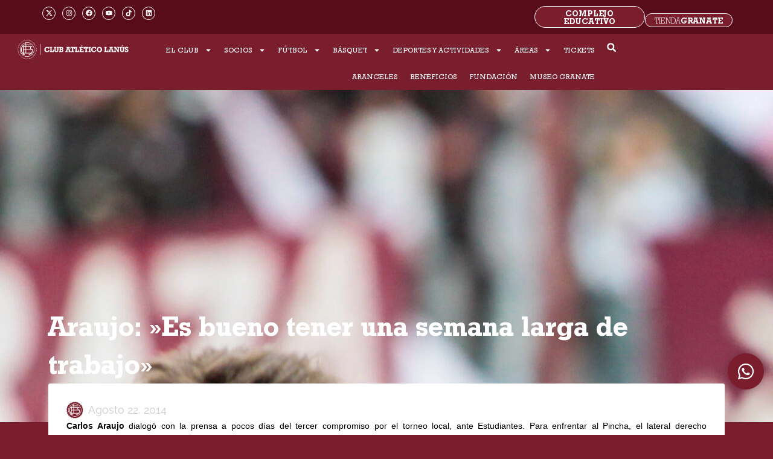

--- FILE ---
content_type: text/html; charset=utf-8
request_url: https://www.google.com/recaptcha/api2/anchor?ar=1&k=6Lce9F4kAAAAANl8XWSqpLsF2hSgO1KNtiCgLde5&co=aHR0cHM6Ly9jbHVibGFudXMuY29tOjQ0Mw..&hl=en&v=PoyoqOPhxBO7pBk68S4YbpHZ&size=invisible&anchor-ms=20000&execute-ms=30000&cb=2kaswh6ve6we
body_size: 48438
content:
<!DOCTYPE HTML><html dir="ltr" lang="en"><head><meta http-equiv="Content-Type" content="text/html; charset=UTF-8">
<meta http-equiv="X-UA-Compatible" content="IE=edge">
<title>reCAPTCHA</title>
<style type="text/css">
/* cyrillic-ext */
@font-face {
  font-family: 'Roboto';
  font-style: normal;
  font-weight: 400;
  font-stretch: 100%;
  src: url(//fonts.gstatic.com/s/roboto/v48/KFO7CnqEu92Fr1ME7kSn66aGLdTylUAMa3GUBHMdazTgWw.woff2) format('woff2');
  unicode-range: U+0460-052F, U+1C80-1C8A, U+20B4, U+2DE0-2DFF, U+A640-A69F, U+FE2E-FE2F;
}
/* cyrillic */
@font-face {
  font-family: 'Roboto';
  font-style: normal;
  font-weight: 400;
  font-stretch: 100%;
  src: url(//fonts.gstatic.com/s/roboto/v48/KFO7CnqEu92Fr1ME7kSn66aGLdTylUAMa3iUBHMdazTgWw.woff2) format('woff2');
  unicode-range: U+0301, U+0400-045F, U+0490-0491, U+04B0-04B1, U+2116;
}
/* greek-ext */
@font-face {
  font-family: 'Roboto';
  font-style: normal;
  font-weight: 400;
  font-stretch: 100%;
  src: url(//fonts.gstatic.com/s/roboto/v48/KFO7CnqEu92Fr1ME7kSn66aGLdTylUAMa3CUBHMdazTgWw.woff2) format('woff2');
  unicode-range: U+1F00-1FFF;
}
/* greek */
@font-face {
  font-family: 'Roboto';
  font-style: normal;
  font-weight: 400;
  font-stretch: 100%;
  src: url(//fonts.gstatic.com/s/roboto/v48/KFO7CnqEu92Fr1ME7kSn66aGLdTylUAMa3-UBHMdazTgWw.woff2) format('woff2');
  unicode-range: U+0370-0377, U+037A-037F, U+0384-038A, U+038C, U+038E-03A1, U+03A3-03FF;
}
/* math */
@font-face {
  font-family: 'Roboto';
  font-style: normal;
  font-weight: 400;
  font-stretch: 100%;
  src: url(//fonts.gstatic.com/s/roboto/v48/KFO7CnqEu92Fr1ME7kSn66aGLdTylUAMawCUBHMdazTgWw.woff2) format('woff2');
  unicode-range: U+0302-0303, U+0305, U+0307-0308, U+0310, U+0312, U+0315, U+031A, U+0326-0327, U+032C, U+032F-0330, U+0332-0333, U+0338, U+033A, U+0346, U+034D, U+0391-03A1, U+03A3-03A9, U+03B1-03C9, U+03D1, U+03D5-03D6, U+03F0-03F1, U+03F4-03F5, U+2016-2017, U+2034-2038, U+203C, U+2040, U+2043, U+2047, U+2050, U+2057, U+205F, U+2070-2071, U+2074-208E, U+2090-209C, U+20D0-20DC, U+20E1, U+20E5-20EF, U+2100-2112, U+2114-2115, U+2117-2121, U+2123-214F, U+2190, U+2192, U+2194-21AE, U+21B0-21E5, U+21F1-21F2, U+21F4-2211, U+2213-2214, U+2216-22FF, U+2308-230B, U+2310, U+2319, U+231C-2321, U+2336-237A, U+237C, U+2395, U+239B-23B7, U+23D0, U+23DC-23E1, U+2474-2475, U+25AF, U+25B3, U+25B7, U+25BD, U+25C1, U+25CA, U+25CC, U+25FB, U+266D-266F, U+27C0-27FF, U+2900-2AFF, U+2B0E-2B11, U+2B30-2B4C, U+2BFE, U+3030, U+FF5B, U+FF5D, U+1D400-1D7FF, U+1EE00-1EEFF;
}
/* symbols */
@font-face {
  font-family: 'Roboto';
  font-style: normal;
  font-weight: 400;
  font-stretch: 100%;
  src: url(//fonts.gstatic.com/s/roboto/v48/KFO7CnqEu92Fr1ME7kSn66aGLdTylUAMaxKUBHMdazTgWw.woff2) format('woff2');
  unicode-range: U+0001-000C, U+000E-001F, U+007F-009F, U+20DD-20E0, U+20E2-20E4, U+2150-218F, U+2190, U+2192, U+2194-2199, U+21AF, U+21E6-21F0, U+21F3, U+2218-2219, U+2299, U+22C4-22C6, U+2300-243F, U+2440-244A, U+2460-24FF, U+25A0-27BF, U+2800-28FF, U+2921-2922, U+2981, U+29BF, U+29EB, U+2B00-2BFF, U+4DC0-4DFF, U+FFF9-FFFB, U+10140-1018E, U+10190-1019C, U+101A0, U+101D0-101FD, U+102E0-102FB, U+10E60-10E7E, U+1D2C0-1D2D3, U+1D2E0-1D37F, U+1F000-1F0FF, U+1F100-1F1AD, U+1F1E6-1F1FF, U+1F30D-1F30F, U+1F315, U+1F31C, U+1F31E, U+1F320-1F32C, U+1F336, U+1F378, U+1F37D, U+1F382, U+1F393-1F39F, U+1F3A7-1F3A8, U+1F3AC-1F3AF, U+1F3C2, U+1F3C4-1F3C6, U+1F3CA-1F3CE, U+1F3D4-1F3E0, U+1F3ED, U+1F3F1-1F3F3, U+1F3F5-1F3F7, U+1F408, U+1F415, U+1F41F, U+1F426, U+1F43F, U+1F441-1F442, U+1F444, U+1F446-1F449, U+1F44C-1F44E, U+1F453, U+1F46A, U+1F47D, U+1F4A3, U+1F4B0, U+1F4B3, U+1F4B9, U+1F4BB, U+1F4BF, U+1F4C8-1F4CB, U+1F4D6, U+1F4DA, U+1F4DF, U+1F4E3-1F4E6, U+1F4EA-1F4ED, U+1F4F7, U+1F4F9-1F4FB, U+1F4FD-1F4FE, U+1F503, U+1F507-1F50B, U+1F50D, U+1F512-1F513, U+1F53E-1F54A, U+1F54F-1F5FA, U+1F610, U+1F650-1F67F, U+1F687, U+1F68D, U+1F691, U+1F694, U+1F698, U+1F6AD, U+1F6B2, U+1F6B9-1F6BA, U+1F6BC, U+1F6C6-1F6CF, U+1F6D3-1F6D7, U+1F6E0-1F6EA, U+1F6F0-1F6F3, U+1F6F7-1F6FC, U+1F700-1F7FF, U+1F800-1F80B, U+1F810-1F847, U+1F850-1F859, U+1F860-1F887, U+1F890-1F8AD, U+1F8B0-1F8BB, U+1F8C0-1F8C1, U+1F900-1F90B, U+1F93B, U+1F946, U+1F984, U+1F996, U+1F9E9, U+1FA00-1FA6F, U+1FA70-1FA7C, U+1FA80-1FA89, U+1FA8F-1FAC6, U+1FACE-1FADC, U+1FADF-1FAE9, U+1FAF0-1FAF8, U+1FB00-1FBFF;
}
/* vietnamese */
@font-face {
  font-family: 'Roboto';
  font-style: normal;
  font-weight: 400;
  font-stretch: 100%;
  src: url(//fonts.gstatic.com/s/roboto/v48/KFO7CnqEu92Fr1ME7kSn66aGLdTylUAMa3OUBHMdazTgWw.woff2) format('woff2');
  unicode-range: U+0102-0103, U+0110-0111, U+0128-0129, U+0168-0169, U+01A0-01A1, U+01AF-01B0, U+0300-0301, U+0303-0304, U+0308-0309, U+0323, U+0329, U+1EA0-1EF9, U+20AB;
}
/* latin-ext */
@font-face {
  font-family: 'Roboto';
  font-style: normal;
  font-weight: 400;
  font-stretch: 100%;
  src: url(//fonts.gstatic.com/s/roboto/v48/KFO7CnqEu92Fr1ME7kSn66aGLdTylUAMa3KUBHMdazTgWw.woff2) format('woff2');
  unicode-range: U+0100-02BA, U+02BD-02C5, U+02C7-02CC, U+02CE-02D7, U+02DD-02FF, U+0304, U+0308, U+0329, U+1D00-1DBF, U+1E00-1E9F, U+1EF2-1EFF, U+2020, U+20A0-20AB, U+20AD-20C0, U+2113, U+2C60-2C7F, U+A720-A7FF;
}
/* latin */
@font-face {
  font-family: 'Roboto';
  font-style: normal;
  font-weight: 400;
  font-stretch: 100%;
  src: url(//fonts.gstatic.com/s/roboto/v48/KFO7CnqEu92Fr1ME7kSn66aGLdTylUAMa3yUBHMdazQ.woff2) format('woff2');
  unicode-range: U+0000-00FF, U+0131, U+0152-0153, U+02BB-02BC, U+02C6, U+02DA, U+02DC, U+0304, U+0308, U+0329, U+2000-206F, U+20AC, U+2122, U+2191, U+2193, U+2212, U+2215, U+FEFF, U+FFFD;
}
/* cyrillic-ext */
@font-face {
  font-family: 'Roboto';
  font-style: normal;
  font-weight: 500;
  font-stretch: 100%;
  src: url(//fonts.gstatic.com/s/roboto/v48/KFO7CnqEu92Fr1ME7kSn66aGLdTylUAMa3GUBHMdazTgWw.woff2) format('woff2');
  unicode-range: U+0460-052F, U+1C80-1C8A, U+20B4, U+2DE0-2DFF, U+A640-A69F, U+FE2E-FE2F;
}
/* cyrillic */
@font-face {
  font-family: 'Roboto';
  font-style: normal;
  font-weight: 500;
  font-stretch: 100%;
  src: url(//fonts.gstatic.com/s/roboto/v48/KFO7CnqEu92Fr1ME7kSn66aGLdTylUAMa3iUBHMdazTgWw.woff2) format('woff2');
  unicode-range: U+0301, U+0400-045F, U+0490-0491, U+04B0-04B1, U+2116;
}
/* greek-ext */
@font-face {
  font-family: 'Roboto';
  font-style: normal;
  font-weight: 500;
  font-stretch: 100%;
  src: url(//fonts.gstatic.com/s/roboto/v48/KFO7CnqEu92Fr1ME7kSn66aGLdTylUAMa3CUBHMdazTgWw.woff2) format('woff2');
  unicode-range: U+1F00-1FFF;
}
/* greek */
@font-face {
  font-family: 'Roboto';
  font-style: normal;
  font-weight: 500;
  font-stretch: 100%;
  src: url(//fonts.gstatic.com/s/roboto/v48/KFO7CnqEu92Fr1ME7kSn66aGLdTylUAMa3-UBHMdazTgWw.woff2) format('woff2');
  unicode-range: U+0370-0377, U+037A-037F, U+0384-038A, U+038C, U+038E-03A1, U+03A3-03FF;
}
/* math */
@font-face {
  font-family: 'Roboto';
  font-style: normal;
  font-weight: 500;
  font-stretch: 100%;
  src: url(//fonts.gstatic.com/s/roboto/v48/KFO7CnqEu92Fr1ME7kSn66aGLdTylUAMawCUBHMdazTgWw.woff2) format('woff2');
  unicode-range: U+0302-0303, U+0305, U+0307-0308, U+0310, U+0312, U+0315, U+031A, U+0326-0327, U+032C, U+032F-0330, U+0332-0333, U+0338, U+033A, U+0346, U+034D, U+0391-03A1, U+03A3-03A9, U+03B1-03C9, U+03D1, U+03D5-03D6, U+03F0-03F1, U+03F4-03F5, U+2016-2017, U+2034-2038, U+203C, U+2040, U+2043, U+2047, U+2050, U+2057, U+205F, U+2070-2071, U+2074-208E, U+2090-209C, U+20D0-20DC, U+20E1, U+20E5-20EF, U+2100-2112, U+2114-2115, U+2117-2121, U+2123-214F, U+2190, U+2192, U+2194-21AE, U+21B0-21E5, U+21F1-21F2, U+21F4-2211, U+2213-2214, U+2216-22FF, U+2308-230B, U+2310, U+2319, U+231C-2321, U+2336-237A, U+237C, U+2395, U+239B-23B7, U+23D0, U+23DC-23E1, U+2474-2475, U+25AF, U+25B3, U+25B7, U+25BD, U+25C1, U+25CA, U+25CC, U+25FB, U+266D-266F, U+27C0-27FF, U+2900-2AFF, U+2B0E-2B11, U+2B30-2B4C, U+2BFE, U+3030, U+FF5B, U+FF5D, U+1D400-1D7FF, U+1EE00-1EEFF;
}
/* symbols */
@font-face {
  font-family: 'Roboto';
  font-style: normal;
  font-weight: 500;
  font-stretch: 100%;
  src: url(//fonts.gstatic.com/s/roboto/v48/KFO7CnqEu92Fr1ME7kSn66aGLdTylUAMaxKUBHMdazTgWw.woff2) format('woff2');
  unicode-range: U+0001-000C, U+000E-001F, U+007F-009F, U+20DD-20E0, U+20E2-20E4, U+2150-218F, U+2190, U+2192, U+2194-2199, U+21AF, U+21E6-21F0, U+21F3, U+2218-2219, U+2299, U+22C4-22C6, U+2300-243F, U+2440-244A, U+2460-24FF, U+25A0-27BF, U+2800-28FF, U+2921-2922, U+2981, U+29BF, U+29EB, U+2B00-2BFF, U+4DC0-4DFF, U+FFF9-FFFB, U+10140-1018E, U+10190-1019C, U+101A0, U+101D0-101FD, U+102E0-102FB, U+10E60-10E7E, U+1D2C0-1D2D3, U+1D2E0-1D37F, U+1F000-1F0FF, U+1F100-1F1AD, U+1F1E6-1F1FF, U+1F30D-1F30F, U+1F315, U+1F31C, U+1F31E, U+1F320-1F32C, U+1F336, U+1F378, U+1F37D, U+1F382, U+1F393-1F39F, U+1F3A7-1F3A8, U+1F3AC-1F3AF, U+1F3C2, U+1F3C4-1F3C6, U+1F3CA-1F3CE, U+1F3D4-1F3E0, U+1F3ED, U+1F3F1-1F3F3, U+1F3F5-1F3F7, U+1F408, U+1F415, U+1F41F, U+1F426, U+1F43F, U+1F441-1F442, U+1F444, U+1F446-1F449, U+1F44C-1F44E, U+1F453, U+1F46A, U+1F47D, U+1F4A3, U+1F4B0, U+1F4B3, U+1F4B9, U+1F4BB, U+1F4BF, U+1F4C8-1F4CB, U+1F4D6, U+1F4DA, U+1F4DF, U+1F4E3-1F4E6, U+1F4EA-1F4ED, U+1F4F7, U+1F4F9-1F4FB, U+1F4FD-1F4FE, U+1F503, U+1F507-1F50B, U+1F50D, U+1F512-1F513, U+1F53E-1F54A, U+1F54F-1F5FA, U+1F610, U+1F650-1F67F, U+1F687, U+1F68D, U+1F691, U+1F694, U+1F698, U+1F6AD, U+1F6B2, U+1F6B9-1F6BA, U+1F6BC, U+1F6C6-1F6CF, U+1F6D3-1F6D7, U+1F6E0-1F6EA, U+1F6F0-1F6F3, U+1F6F7-1F6FC, U+1F700-1F7FF, U+1F800-1F80B, U+1F810-1F847, U+1F850-1F859, U+1F860-1F887, U+1F890-1F8AD, U+1F8B0-1F8BB, U+1F8C0-1F8C1, U+1F900-1F90B, U+1F93B, U+1F946, U+1F984, U+1F996, U+1F9E9, U+1FA00-1FA6F, U+1FA70-1FA7C, U+1FA80-1FA89, U+1FA8F-1FAC6, U+1FACE-1FADC, U+1FADF-1FAE9, U+1FAF0-1FAF8, U+1FB00-1FBFF;
}
/* vietnamese */
@font-face {
  font-family: 'Roboto';
  font-style: normal;
  font-weight: 500;
  font-stretch: 100%;
  src: url(//fonts.gstatic.com/s/roboto/v48/KFO7CnqEu92Fr1ME7kSn66aGLdTylUAMa3OUBHMdazTgWw.woff2) format('woff2');
  unicode-range: U+0102-0103, U+0110-0111, U+0128-0129, U+0168-0169, U+01A0-01A1, U+01AF-01B0, U+0300-0301, U+0303-0304, U+0308-0309, U+0323, U+0329, U+1EA0-1EF9, U+20AB;
}
/* latin-ext */
@font-face {
  font-family: 'Roboto';
  font-style: normal;
  font-weight: 500;
  font-stretch: 100%;
  src: url(//fonts.gstatic.com/s/roboto/v48/KFO7CnqEu92Fr1ME7kSn66aGLdTylUAMa3KUBHMdazTgWw.woff2) format('woff2');
  unicode-range: U+0100-02BA, U+02BD-02C5, U+02C7-02CC, U+02CE-02D7, U+02DD-02FF, U+0304, U+0308, U+0329, U+1D00-1DBF, U+1E00-1E9F, U+1EF2-1EFF, U+2020, U+20A0-20AB, U+20AD-20C0, U+2113, U+2C60-2C7F, U+A720-A7FF;
}
/* latin */
@font-face {
  font-family: 'Roboto';
  font-style: normal;
  font-weight: 500;
  font-stretch: 100%;
  src: url(//fonts.gstatic.com/s/roboto/v48/KFO7CnqEu92Fr1ME7kSn66aGLdTylUAMa3yUBHMdazQ.woff2) format('woff2');
  unicode-range: U+0000-00FF, U+0131, U+0152-0153, U+02BB-02BC, U+02C6, U+02DA, U+02DC, U+0304, U+0308, U+0329, U+2000-206F, U+20AC, U+2122, U+2191, U+2193, U+2212, U+2215, U+FEFF, U+FFFD;
}
/* cyrillic-ext */
@font-face {
  font-family: 'Roboto';
  font-style: normal;
  font-weight: 900;
  font-stretch: 100%;
  src: url(//fonts.gstatic.com/s/roboto/v48/KFO7CnqEu92Fr1ME7kSn66aGLdTylUAMa3GUBHMdazTgWw.woff2) format('woff2');
  unicode-range: U+0460-052F, U+1C80-1C8A, U+20B4, U+2DE0-2DFF, U+A640-A69F, U+FE2E-FE2F;
}
/* cyrillic */
@font-face {
  font-family: 'Roboto';
  font-style: normal;
  font-weight: 900;
  font-stretch: 100%;
  src: url(//fonts.gstatic.com/s/roboto/v48/KFO7CnqEu92Fr1ME7kSn66aGLdTylUAMa3iUBHMdazTgWw.woff2) format('woff2');
  unicode-range: U+0301, U+0400-045F, U+0490-0491, U+04B0-04B1, U+2116;
}
/* greek-ext */
@font-face {
  font-family: 'Roboto';
  font-style: normal;
  font-weight: 900;
  font-stretch: 100%;
  src: url(//fonts.gstatic.com/s/roboto/v48/KFO7CnqEu92Fr1ME7kSn66aGLdTylUAMa3CUBHMdazTgWw.woff2) format('woff2');
  unicode-range: U+1F00-1FFF;
}
/* greek */
@font-face {
  font-family: 'Roboto';
  font-style: normal;
  font-weight: 900;
  font-stretch: 100%;
  src: url(//fonts.gstatic.com/s/roboto/v48/KFO7CnqEu92Fr1ME7kSn66aGLdTylUAMa3-UBHMdazTgWw.woff2) format('woff2');
  unicode-range: U+0370-0377, U+037A-037F, U+0384-038A, U+038C, U+038E-03A1, U+03A3-03FF;
}
/* math */
@font-face {
  font-family: 'Roboto';
  font-style: normal;
  font-weight: 900;
  font-stretch: 100%;
  src: url(//fonts.gstatic.com/s/roboto/v48/KFO7CnqEu92Fr1ME7kSn66aGLdTylUAMawCUBHMdazTgWw.woff2) format('woff2');
  unicode-range: U+0302-0303, U+0305, U+0307-0308, U+0310, U+0312, U+0315, U+031A, U+0326-0327, U+032C, U+032F-0330, U+0332-0333, U+0338, U+033A, U+0346, U+034D, U+0391-03A1, U+03A3-03A9, U+03B1-03C9, U+03D1, U+03D5-03D6, U+03F0-03F1, U+03F4-03F5, U+2016-2017, U+2034-2038, U+203C, U+2040, U+2043, U+2047, U+2050, U+2057, U+205F, U+2070-2071, U+2074-208E, U+2090-209C, U+20D0-20DC, U+20E1, U+20E5-20EF, U+2100-2112, U+2114-2115, U+2117-2121, U+2123-214F, U+2190, U+2192, U+2194-21AE, U+21B0-21E5, U+21F1-21F2, U+21F4-2211, U+2213-2214, U+2216-22FF, U+2308-230B, U+2310, U+2319, U+231C-2321, U+2336-237A, U+237C, U+2395, U+239B-23B7, U+23D0, U+23DC-23E1, U+2474-2475, U+25AF, U+25B3, U+25B7, U+25BD, U+25C1, U+25CA, U+25CC, U+25FB, U+266D-266F, U+27C0-27FF, U+2900-2AFF, U+2B0E-2B11, U+2B30-2B4C, U+2BFE, U+3030, U+FF5B, U+FF5D, U+1D400-1D7FF, U+1EE00-1EEFF;
}
/* symbols */
@font-face {
  font-family: 'Roboto';
  font-style: normal;
  font-weight: 900;
  font-stretch: 100%;
  src: url(//fonts.gstatic.com/s/roboto/v48/KFO7CnqEu92Fr1ME7kSn66aGLdTylUAMaxKUBHMdazTgWw.woff2) format('woff2');
  unicode-range: U+0001-000C, U+000E-001F, U+007F-009F, U+20DD-20E0, U+20E2-20E4, U+2150-218F, U+2190, U+2192, U+2194-2199, U+21AF, U+21E6-21F0, U+21F3, U+2218-2219, U+2299, U+22C4-22C6, U+2300-243F, U+2440-244A, U+2460-24FF, U+25A0-27BF, U+2800-28FF, U+2921-2922, U+2981, U+29BF, U+29EB, U+2B00-2BFF, U+4DC0-4DFF, U+FFF9-FFFB, U+10140-1018E, U+10190-1019C, U+101A0, U+101D0-101FD, U+102E0-102FB, U+10E60-10E7E, U+1D2C0-1D2D3, U+1D2E0-1D37F, U+1F000-1F0FF, U+1F100-1F1AD, U+1F1E6-1F1FF, U+1F30D-1F30F, U+1F315, U+1F31C, U+1F31E, U+1F320-1F32C, U+1F336, U+1F378, U+1F37D, U+1F382, U+1F393-1F39F, U+1F3A7-1F3A8, U+1F3AC-1F3AF, U+1F3C2, U+1F3C4-1F3C6, U+1F3CA-1F3CE, U+1F3D4-1F3E0, U+1F3ED, U+1F3F1-1F3F3, U+1F3F5-1F3F7, U+1F408, U+1F415, U+1F41F, U+1F426, U+1F43F, U+1F441-1F442, U+1F444, U+1F446-1F449, U+1F44C-1F44E, U+1F453, U+1F46A, U+1F47D, U+1F4A3, U+1F4B0, U+1F4B3, U+1F4B9, U+1F4BB, U+1F4BF, U+1F4C8-1F4CB, U+1F4D6, U+1F4DA, U+1F4DF, U+1F4E3-1F4E6, U+1F4EA-1F4ED, U+1F4F7, U+1F4F9-1F4FB, U+1F4FD-1F4FE, U+1F503, U+1F507-1F50B, U+1F50D, U+1F512-1F513, U+1F53E-1F54A, U+1F54F-1F5FA, U+1F610, U+1F650-1F67F, U+1F687, U+1F68D, U+1F691, U+1F694, U+1F698, U+1F6AD, U+1F6B2, U+1F6B9-1F6BA, U+1F6BC, U+1F6C6-1F6CF, U+1F6D3-1F6D7, U+1F6E0-1F6EA, U+1F6F0-1F6F3, U+1F6F7-1F6FC, U+1F700-1F7FF, U+1F800-1F80B, U+1F810-1F847, U+1F850-1F859, U+1F860-1F887, U+1F890-1F8AD, U+1F8B0-1F8BB, U+1F8C0-1F8C1, U+1F900-1F90B, U+1F93B, U+1F946, U+1F984, U+1F996, U+1F9E9, U+1FA00-1FA6F, U+1FA70-1FA7C, U+1FA80-1FA89, U+1FA8F-1FAC6, U+1FACE-1FADC, U+1FADF-1FAE9, U+1FAF0-1FAF8, U+1FB00-1FBFF;
}
/* vietnamese */
@font-face {
  font-family: 'Roboto';
  font-style: normal;
  font-weight: 900;
  font-stretch: 100%;
  src: url(//fonts.gstatic.com/s/roboto/v48/KFO7CnqEu92Fr1ME7kSn66aGLdTylUAMa3OUBHMdazTgWw.woff2) format('woff2');
  unicode-range: U+0102-0103, U+0110-0111, U+0128-0129, U+0168-0169, U+01A0-01A1, U+01AF-01B0, U+0300-0301, U+0303-0304, U+0308-0309, U+0323, U+0329, U+1EA0-1EF9, U+20AB;
}
/* latin-ext */
@font-face {
  font-family: 'Roboto';
  font-style: normal;
  font-weight: 900;
  font-stretch: 100%;
  src: url(//fonts.gstatic.com/s/roboto/v48/KFO7CnqEu92Fr1ME7kSn66aGLdTylUAMa3KUBHMdazTgWw.woff2) format('woff2');
  unicode-range: U+0100-02BA, U+02BD-02C5, U+02C7-02CC, U+02CE-02D7, U+02DD-02FF, U+0304, U+0308, U+0329, U+1D00-1DBF, U+1E00-1E9F, U+1EF2-1EFF, U+2020, U+20A0-20AB, U+20AD-20C0, U+2113, U+2C60-2C7F, U+A720-A7FF;
}
/* latin */
@font-face {
  font-family: 'Roboto';
  font-style: normal;
  font-weight: 900;
  font-stretch: 100%;
  src: url(//fonts.gstatic.com/s/roboto/v48/KFO7CnqEu92Fr1ME7kSn66aGLdTylUAMa3yUBHMdazQ.woff2) format('woff2');
  unicode-range: U+0000-00FF, U+0131, U+0152-0153, U+02BB-02BC, U+02C6, U+02DA, U+02DC, U+0304, U+0308, U+0329, U+2000-206F, U+20AC, U+2122, U+2191, U+2193, U+2212, U+2215, U+FEFF, U+FFFD;
}

</style>
<link rel="stylesheet" type="text/css" href="https://www.gstatic.com/recaptcha/releases/PoyoqOPhxBO7pBk68S4YbpHZ/styles__ltr.css">
<script nonce="cnhy-ZKLP_25kkxSN_xNmw" type="text/javascript">window['__recaptcha_api'] = 'https://www.google.com/recaptcha/api2/';</script>
<script type="text/javascript" src="https://www.gstatic.com/recaptcha/releases/PoyoqOPhxBO7pBk68S4YbpHZ/recaptcha__en.js" nonce="cnhy-ZKLP_25kkxSN_xNmw">
      
    </script></head>
<body><div id="rc-anchor-alert" class="rc-anchor-alert"></div>
<input type="hidden" id="recaptcha-token" value="[base64]">
<script type="text/javascript" nonce="cnhy-ZKLP_25kkxSN_xNmw">
      recaptcha.anchor.Main.init("[\x22ainput\x22,[\x22bgdata\x22,\x22\x22,\[base64]/[base64]/[base64]/[base64]/[base64]/UltsKytdPUU6KEU8MjA0OD9SW2wrK109RT4+NnwxOTI6KChFJjY0NTEyKT09NTUyOTYmJk0rMTxjLmxlbmd0aCYmKGMuY2hhckNvZGVBdChNKzEpJjY0NTEyKT09NTYzMjA/[base64]/[base64]/[base64]/[base64]/[base64]/[base64]/[base64]\x22,\[base64]\\u003d\\u003d\x22,\x22woHChVjDt8Kqf0/CusO/RR/[base64]/DpkzCksKowpvDqAVUEE/DvMOofGMdCsK8XxoewrjDnyHCn8K4FGvCr8OTO8OJw5zCqMOLw5fDncK0wp/ClERgwp8/L8KLw5wFwrl0wrjCognDg8OObi7ClcOPa37DpsOabXJ1HsOIR8KTwrXCvMOlw4jDm14cC0DDscKswo10wovDln/CucKuw6PDhMOjwrM4w7XDmsKKSSzDvRhQND/DuiJow65BNlvDvSvCrcKKXyHDtMKNwrAHIRxJG8OYIMK9w43DmcKawpfCpkU8WFLCgMOYH8KfwoZiZWLCjcKmwp/DoxEUYAjDrMO2YsKdwp7CtS9ewrt5wpDCoMOhSMOyw5/CiXvClyEPw5LDhgxDwrfDi8KvwrXCscKeWsOVwqLCrlTCo0bCgXF0w6XDumrCvcKvJmYMfsO+w4DDlhNZJRHDpMOwDMKUwoXDiTTDsMOYD8OED1phVcOXd8OUfCcDasOMIsKowo/CmMKMwrXDiRRIw5pJw7/DgsOcJsKPW8KOKcOeF8OuacKrw73DmlnCkmPDmXB+KcKzw4LCg8O2wqvDj8KgcsOlwo3Dp0MfOCrClhbDvwNHCMK2w4bDuSLDg2Y8HcOrwrtvwrFCQinCjm8pQ8K6wrnCm8Ouw4x+a8KRNMK2w6x0wqULwrHDgsK/wrkdTG7Cv8K4wpsqwrcCO8OcQMKhw5/DnyU7Y8O+F8Kyw7zDoMOlVC9Uw6fDnQzDgSvCjQNcIFMsGxjDn8O6IQoTwoXCpGnCm2jCkcKSwprDmcKTYy/CnDjCsCNhc1/[base64]/w5xlw5tvTMKnTSpqMkxHD8KUGsKSwphLeBvClcOwfF3CksOhwrTDhcOqwq0JT8KONMOBJcOdThcfw7clLBHCmsKIwpkDw74jTyVlwobDiTLDrsOLw79GwqwmbsKcOMKvwrgcw5omw4TDuz7DsMKwA356wq/Dhz/CvEbCtHLDp1TDmj/ChMOnwohdfsOXeFZzCcK2S8K0FjxwJQfDknHDo8Oew5jCmQR4wpkab1oaw6YYwoBkw7vCj1vCrAd/[base64]/DoHXDvMKXRcO2w6PClFbCihwAH8O2BcKVwoXDpR/Dm8Kfwp/[base64]/IsOuw6rDq8Kyw6zDnEPCoMOnw7jDpMK9w6cDJmgMwr3Dm0rDisKyf3Rjf8OeTRZCw5nDh8Oxw5DDlTRbwoYdw5xyw4bDi8KgBxAPw7LClsOrd8OSwpBYDBDDvsO0KhNAw7c4G8OswqXDhR/DkRfCucKaQlXDvsOGwrTDmMOSYjHCiMOCw4VbVhnCl8Ojwox6wqTDkwo5YCTDvSjCtcKIcwzDk8OZNBtLYcOQacKkeMOJw5Q1wq/CkRBre8KTDcOLWcKAHcOMcwPCh0XCiErDmcKjAMOaFcKmw5JZWMK0c8OPwpIpwqooJX8xWMOpXBzCqcKSwpbDisKew4TCusODBMKuR8OkS8OlOMOmwo9cwrHCtCbCnHZfWVnClsKZSU/DrgQUeEnDqFcpwqA+KMKdfGDCrQ5kwpcUwoDCkTfDmsOMw7JTw58pw7MjdxjDoMOgwrtrY2RmwpjCghbCq8ONP8ODR8OTwqTCnh4rESV3VBzCrGDDsA3DhGnDpnwdbyg/[base64]/EsKAC3BEIzMDwpnDjsO+HMO9wqtyWSjCpTrCmsKYbSI8wph8LMOWLRfDg8K1VBdvw4/[base64]/CmcO+w6/DqsKKCsKtGMOrw6jCkDPChMK+w45VeGhJwp3CkMOWacKKC8KQM8OswpNgVmgibzhtTELDti/[base64]/[base64]/Dt8O0VMOQw77DhEzCpUxxTXDDvcOKw5HDoMOdw4nCl8KNwoPDkgvDm0M/[base64]/DiC1Iw7dAw5Z/woJZKitswprCgcOScCJvw5BTbx92H8KlbsObwqg6dUDCp8OIf3zCoEhlNMK5CHXCj8OFJsKPWHpCYFbDrMKValZiw7LCmCTCmsK2IyjDr8KnV3F2w6N/wpJIw6hXw41vS8OtMmPDmcKyEsO5AXBuwrrDjA3CssOnw6xXw4one8Oxw6pdw7FRwqfDs8OFwq41MFovw7zCncO5OsOIZVPChGxvwrzCosOxw4srDwBuwoHDpcO1QxFcwrPCusK4bcO3w6jDslx/[base64]/DmRvCrwp8wqMxw4Yxw75xw6zDkMO7w7jDncOVw44SBG1zIH7CsMK2wpoQVMKTEF0iw5IAw5PCpsKGwqUaw6p6wrbCscO/w4bCosO0w7gkYH/DiVPCkR0xwotYw4BbwpXDjXwOw64yTcKze8Omwo7CiSxoWMKaHsOqwqVhw58Jw6UQw7nCuEIAwqNkLztZCcO5R8OcwqXDi1EUfsOiFHFICE9/PE4zw4PCnsKRw7QIw7BUSTJOfsKqw6tzw7oDwpjDpQxZw6/CmU4bwq7Cvz0wACoxdh1tPDpKw6YCVsK3WMKoCxXDh3LCnMKPwq1HZxvDoWlPwprCj8KLwr7DlcKCw4zDtsOXwqk5w7PCvBXCjsKpRMONw5tsw5dXw4F7KMOiZm7DkDlyw6fCj8OoTFzCoz10wr0NA8Oqw6rDmVXCocKpRj/Dj8KZc37DqMOvHRfCpSPDpXp9a8OVw4E7w6/DjjfCiMKOwqTDnMKkbcOaw6VgwqLCs8OMw4NcwqXCo8KtYsOYwpcfV8O7XA9Cw73CsMKPwooBPn3DrGzCuQwjJzpSw5DDhsOHwqfCn8KjXsKuw5jDkVcVNsKjw6pjwoLCjsOqAjrCiMKyw53CogYvw6/[base64]/G8KRYkTCjG5Sw6XCjcO4JMOJwovCokvCucOfNy/CuQHDncOkVcOuUMOpw6vDj8K0OMOmwofCrMKtw6XCojbDtcKuI19NCG7CgFVlwoJmwr12w6vDr31cAcO0e8KxI8OuwpINGsO6w6fClsKtC0XDpcK9w5JFIMK8ThJzwrdoHsO/RxgBClIrw7x9GzddFcOaSMOsUsOawo3Ds8Ouw5llw45oL8OuwqlEbVcfwqnDkXQdOMO0dF0Xwp3Dt8KXw6pmw5bCgMK0WcO6w7fDhhXCisOpIsO7w7bDlVvClA/Cj8Kbwrw9wpPDll/CucOTXMOMAXzDlsOzH8K9D8OOw4ELw7hKw54cMGDCvl/DmRHCssOxS296EzvCmHsxw7MOah7DpcKVfRsQEcKIw61xw5vCplnCssKpw5Nzw4HDoMKrwpRuIcOSwpAkw4TDk8Osf2bCuGnCjcOywpQ7XFLDgcK+CFHDtsKaRcKDTXpOVMKNw5TDgMKUNlDCisOawrwCfG7DlMOFLCnCssKcESjDtcKEwpJFw4/DkEDDuTldw7kQCcOqwr5vw6NqaMORIU4DQkcjXcOUVz0EMsK/wp4vXi/DiGLChAgBSWgmw6/CksKIZsKRw6FMNcKNwo8YVTjCm1LCvkBcwphAw6bCqzXDlcK0w6/[base64]/esOmB8OTw73Co8K5bzhew53CsCnDq0rCvsOGwqjDphljw4kuMxzCvU3Dh8KQwoZiN3wIOEDDnkHColjDm8OeOcOwwrXDlDx/wrzCicKfFMKyHsO0wogeM8OSGCErFsOdwrptJi9BL8Kkw4BKPXxWwrnDmkkbw4jDmsKyE8KRYXnDvHAfR3nDrj9IZsOIeMKUccO4w63DlMOENBorRcKkSDvDlMK/wpNiY2QrTsOpSCR0wqvCn8KCRcKyXsKuw77CscKlOsKaWsOGwrLCg8Oxwr9yw73CoigZagFVaMKIWMOmY1PDlcOGw4taBx0kw5nCkMK+fsKyLTDCk8OkblgqwpwBd8KMLsKSwocow5krFMOQw4J0w5kRwp/DhcKuDhAGDsOdQC/ChlnCosOrwpZuwrIIwrUTw4zDtMObw7nCuXbCqSXDlcO7csK9BBZfZ37CmTTCgsKwTmAUVG10ZWLDtml/Zg4Vw5XClcOefMK6AFYRw4zCgCfDnyDDuMOMw5PCvSpxZsO0wr0lRsKzelDCo0zCocObwpZEwrHDsHHChcKvX2gew7PDmcO+ZsOPBcODwpLDvmXCjEUmf0PCk8OpwpXDm8KCDHDDm8OHwp/CsQB8HHTCrMOPQ8K6P0fCtcOODsOhZUDDl8KcX8KlWSHDvcKRMMObw6IOw7B1wojCqMOxM8Kywow9w5B3LVfCksORN8KLwqHCtcOfwphCw4zCkMODfEoKwobDlMO5woBLw6HDtMKyw6UEwo3CtyfConl3FQJSw4xcwpvDi2/[base64]/[base64]/Dq3jDpEh9VwXDp8KtYcKHL1cqw6bDmEVhUirChsOjw4MUbsKqSRZlYF5KwoI/[base64]/DgsOowqnClnHDlsOBw5Z1L8OUVcKUQADCmRLCvMKVNh7Do8KnZMKkG1XCkcOODCpsw4rDusKMDMOkEHrCtBrDkMOswrTDm34dZVAmwpIMwoEKw7LCuETDjcONwqjCmzgwHhE/wqAcTCc/[base64]/DmRAyFcOYw7bCilE8O8OFwpPDucO0O8KGwofDtsOqw4dRRk1NwpgvIcKxw6LDnk8sw7HDvhHCtRDDmsKkw4MdQ8Otwp1QAgBfw5nDsno9WEExAMKSZcOMKTnCrlHDpSghDkBXw4/ChmIOKsKPC8OYeRLDkkhOMsKOw44DQMO/wrBAccKZwpHCp0ElZ1dOPCscOMKGw7bDgsKESMKuw7VHw5jDphDCiSxrw73Cq1bCsMK4wq0zwq/DpE3ClWpHwos9wrvCtjpwwqkfw4vDjHXCuCpXCjpXVjpVwonCiMOzDMOvfDItQcOhwqfCtsOVw6PDtMO/wowsLw3Ckzobw7RSRsOpwrPDqmDDo8KJw4wgw47DksKqWTnClcKmw6HDgUkWC2fCrMONwro9JFlHZsO4wpfCisKJOF8ywq3Cn8Kjw6XCu8KFwphsDsOfV8Ogw4RLw5nDjllbbAxUHcOiZH/CgMOZdnJcw7PCksKhw7JxIVvCihjCj8K/CsOfcQvCvzBBw4oAQX7DksO2XcKTO2hufMKBMHFPwrE6w7rDgcKGFhLDuil9w6bDhMO1wpE9wrLDmMOkwq/DnUXDnxsTwqzCjMO4wowRFFtrw5lMw78/w7HClnFBUX3CvSDDvxpbCiENAcOaQjoPwopNUwEgc37DlgAuwrXDu8OCw4Z1OlPCjkk3w75Hw5LCrzNxBcKfbS90wolmP8Obw78Jw5HCrEcjwqbDqcKUPgLDkxrDoCZCwrU5EsKqwpwdwr/CkcOdw5XCqhgefcK4ccOXKiHClCXCocKDwoR5HsO1w6E+FsOtw5V8w7tSI8KcWlbDs3rDrcK7HDdKw44OM3PCnR9Vw5/CscOMXcONScOMHcOdw4TCiMONwpwGwoVwQBrChE17bFhNw6V7Y8KhwoEDwozDjgdGKMOSO3h3XsOYwpXDryBPwrNuLk3DpAvCmA/CpkXDvMKTKsKWwq4iTCBCw7ZBw5xKwrJeTnbCgsORcQ/Dnxt3McKKw5/ClxJ3aHfDtgjCg8OVwqgDw5saP2lNbcOHw4Z7w5VBwp52XV5GRsONwqcSw7TDoMKJPMKLJ15/bcO3PAh7VzDDlsOIHMOKHcOeUMKHw6DDi8KIw6QFw7UVw7LCl3N4ck53wqTDucKJwo9kw7UFaXwPw7HDu1jDn8OvRGrCn8OuwqrCmBfCtnLDs8OsMcO6bsOSbsKOwqVgwqZVFk7CoMKMJ8O2Shl+HcOfO8Ovwr/DvcOIw5VSOT/[base64]/Di8KFCQ/CqMOyw7XCuMK3w5QaZsO4cHB7XgDCkMOdw7FSbk3CrsOkw5dFWEE9wqIgUBnDihfCgldCw73DoHHCjcOMFsKDw4ogw4UUa2AEQAtEw6jDvk5Uw6TCvV/CiiV/di7CncOtT1PCl8OoGcOuwpAAwozCqWlkwoUTw4hDw7PCgsOEcSXCq8Kvw7PCnhvDlsOXwpHDrMKHRsOLw5vDoj07GsKQw5E5Pm0TwqLDq2XDoiUlOV/[base64]/w6rCo0fCtQtpYG8EMwLCg8K2wq9ywqfDmi7CpMODwoQRw6zDlcKTHsKvKsO4NQPCjyl8w4zCrMOkwqrDmsO1H8KpGyEewq96GEbDqsOAwrFmw5vDiXfDskzChMOXfsK+w5wBw5AKR03CrXHDjglLU0bCs3/DvsKqGjrDm2V8w5DCv8OCw7rCjTQ9w6FJLUDCgTFCw7HDjcOOGcOpYic4JkTCuBbDq8Oowr7Dk8OHwp/DvMO3wqtQw6jDuMOQTBwxwqwfw6LCoCnDtcK/w6p4WsK2wrI2I8Ouw4BZw68LK2bDkMKNRMOEDsOAw73Dl8OLwr00Xl46w7HDmjsabnrCm8KzIylEwrzDusKUwrAwcMOtMkNHMMK8HMOgwonCo8KrJsKgwofDscK/MMK0YcOnaw0cwrcyOmMGGMOfeUFHcBrChsK6w7sWKXFMI8Kww6jCgzUfADV0IsKYw7TCrcOpwpXDmsKCWcO0wpTDl8K1DHbCmcOUw53CmsKsw5JbfMOIw4XCuW7DpxjCrMObw6HDh1XDgloJLVc/[base64]/A8KNC8Ovw5/[base64]/Dum/DsmHDjk4Tw7nDiH/Dq8KUUcOFCGRpByrDrcORwrpNw5xZw7t+w7rDg8KvVcKMfsKfwqlyVi9RSsOkZXw0wrEjIUs/wqs8woBOYyQwCg5RwpTDtATDr3PDqcOpwrM8wpfCkT3CmcO4YUHCph0OwoHCsD1uYDXDgzp2w7nDgHEXwqXCn8OVw6DDkwDChTLCqXZ1dh46w73DuiMRwqrCmsOnwpjDnA8jwr0tTBbDnDVnwpHDj8OAFj/[base64]/DowPDni/Cg8KeNsOPN8O3w6fCksK2WhPCn8OGw78KbWPCgMO6ZMKTdsO8ZcOoaFXCgxTDhgzDsjULBWgYInMgw6s0w5/CrCDDuMKAa0cTPSbDucK0w481w51eYgXCpsOow4PDnMOYw7XCsyrDvsKNw4Amwr/DlcKJw65xBBXDhcKEZMOCEMKiU8KRCcK3aMKbXlhGbzDDk0zCnMOoEX/[base64]/JnV/[base64]/wpTCsgbClQPCvcKbwrrCuMKxLxLDgcKdUURnw6XCqiAGwqwiHRBDw4rDu8KTw4nDjMKBUMK1wpzCvsKkccOLUsOoH8O/wpAAG8K4KsKzCcKtFV/[base64]/Dh3cXwrfCm8KzwpjCl8OvY0N2OlJEGnktQHbDiMOdJgEnworDmArDusOBGH5Mw7Y4wpRbwqjCmcKiw5dDaQENHMOVSHY+w5dVIMOaAjXDq8K0wp8TwpDDhcODU8K6wo/CiUTCgmFrwrzCp8Ojw6PDhQ/DlsKmw5vDvsO/FcKgZcKsUcKMw4rDjsOfKMOUw6zCv8OLw4kUVEbCt37Don5Hw6ZFNMOLwphKI8OIw7kJb8OEK8O6wo5bw6wiUVTCksK0HiTDhgPCvgTCq8KXLMOAwrYtwqLDhQt3Aw4nw6VGwqxkTMKBfhjDjx4/WUfCrsKfwrxMZsKjQMKZwpYgXsOaw741HmBAw4HCisKaNwDChMO+wqXCncKTDhYIw7BDHERSIgnDuhxUVkJRwpXDj1EkR2BNbMO/wojDmcK8wozDnFJ8EBHCrsKTFcKYGsOMw6TCozs2wqUfekTDrl4kwpbCoyMbwr7DriDCr8O7UcKdw50ww7R6wrEnwqZOwrBGw6TCtxgPLsONXMKqID3ChXfCrjQ5EBgUwoIzw6FIw5VQw4RSw5fCj8K1DsKiwrzClTBVw7oSwrXChGcEwopEw6rCmcOoAVLCsQFVJcO/wp1iw7Eww7jCqVXDkcKLw7hvGG4kwr12w7UlwqxzBScSwpvDscOcNMOGwqbDqHYRwrhmAzRPwpXDjsK6wqwRw6fDkwVUw4XDtj8jScOhFMKJw7fCuFkfw7DDpRMAIGLCpTkUw5kaw6bDoktjwrIDCQ/[base64]/JAMqw7d/wrcib8OtMEh7w57DicK4w68zw4zDjUnDo8OsfC07TWscw5QhAsKUw6fDlx5jw7/[base64]/[base64]/Fm9Vwq5CwpREAMK9eMO+w5jDi8Kzw4HDoREsQcK0NHnCmEQIEBNYwqlqWDIHU8KJKkZHSlBRfWZoRi8ZLMOfFiFawqvDhHTDpMKiw58Ww5rDlAzDvHF9Z8ONw6/CmWwzN8KSCG7Cs8OPwokiw5bCqklXwoHCscOawrHDtsOfMsOHwqPDngozF8Oow443woMJwrg+E1U9DhIjH8KMwqTDgcKrOMOrwrTCmk1bw6zCkEQ2wohTw4Rtw5guTcOAGcOswrcNTMOEwqNCfjpawro7FkVNw6keOsOmwoHDqhfDtcKqwo/CvBTCnAzClcOoWcOjZMOswq5uwrZPM8K0wpwVZ8KpwrQ0w63DsCDCuUovagfDjnkgIsOFwqzCicOQY3zDsXpkwopkw7Mswp3CkA45U3bDpcOKwrwCwobDk8KEw7VDYXZPwoDDo8Otwr/DvcK0wpUIAsKrwonDq8KLb8OZK8OOJzB9AcOgw6DCoAkGwrvDln4dw5Fcw5DDgxpUPcKDJcK8ecOlXMOMw7MDAcO8BA/[base64]/DosOFVC02X8OUZTo3ZmrCokYwGXPCkFRyXsO2wosLWTI1SG3DtMKHQ2BEwozDkxPDssKww7owCEnDjcKLZEnDo2U9TMK5EWQowp7Ci3LDqMKWwpF2w4opfsOCLEPDqsK0woFcAm3DvcKNNQ/[base64]/[base64]/Do8Kcw4fDl8OGEcKXcsOcPxRzwqzDqSDCvk3CkEREw6UEw77DisOIwqxaTsK0AsOmw7fDv8KkQMKDwpHCrn/Ck3HCjz7Ch05cwpt/fcKNwqJHHwoxwpnDuQV6WTLDnzbCq8OvbWEvw7PCqQPDu3E0wp5Lw5DCu8OkwpZebsKBf8KXcsObw4YVw7fCr0Y/ecKfPMOzwojCvcOswrfCu8KrTsKGw6/Dh8OvwpzCrcKdw4o0wqVacgsYPsKHw53DoMK3MkJGNHIUw4dnOB7CrMKdGsOlw4TCisODwrvDpsOGM8OkGyjDmcKnB8OvZx3DrsK0wqZYwo3DgMO9w57DmFTCqWLDi8KJZSPDjVDDq2d5woLCrMOLwr8GwrDDjcOQNcKVwpnCvcK+wp1MZcKjwp7DjzrDombDvn/[base64]/CjMKBw5XDm1/[base64]/DtxZ0wrvDqMKJWBPDizHDssKITsKtPWvDr8KaGz4LGzJHfzNEwq/Cg1HCpykEwqnCnxbCrhtkH8Kbw7vDvxjDoVI1w5nDu8OOIi/CscOXR8OgHgtkYhfDpxNGwrNfwojDvQDDoRsiwrHDqMKMUsKKM8KPw53DkMKhw7lcL8OhCMK3CFzCsBzDrWMpBA7Dt8O+wrIVcDJWwqPDqCAMTnvCglE+asOpYnIAw5bCvxzCp0cFw713wpV+MyjDm8KFNQoDJ2MBw7fDqxIpw4/DncK2WQTCgMKMw63DmxPDhHnCiMKvwonCmMKMw6EzasO3wrbCskHCm3fCqXrCiQRKwo5Nw4bDjg7CizIbG8KmT8KPwrluw5BtCQrCnEZiwotsDcO5bjNOwrohwqdew5JDw4zDhcKpw7bDj8Kvw7l/[base64]/DicOUfsK8TMOjYg7CpG7Cg1rDkmTCvcKsF8K8MMKSP1zDuBvDkArDiMObwprCr8KawqMzaMO8w71LalzDqFfCpzjChFLDslYRLGjCksKRwpDDnsK7wqfCtVstRlLChnB9ccKawqXCnMKXwrrDvw/DuzJcdFYidFFPZn/DuGLCr8OewoLCjsKuKcOEwpbDrsKGJmvDjzHClGDDjsKLeMOjwozCucKPwrXDn8KhXjBMwr0IwrbDulVjwqnCtcOLwpJiw6FTwr/ChcKCYnvDq3nDl8OiwqwUw4IXYcK6w7vCn3nDssOAw5zDpsO0YQPDgsOVw7zCkwzCq8KZDG3CjmwYw4PCj8OlwqAUIsOTw6/[base64]/fhjDj0TCnAdmGcOSdsKUcMOwM8KBFcKuw7EAw5fDmw7CvsOzWsKPwpLDt3DCvsOrw6EAWmYiw4U9wqLClhrDqj/DnCQ7ZcOWA8OKw6ZOA8KHw5B8TwzDkTJ1wpPDqgnCjVY+YkvDtcOzH8KiJMO1w7xBw7pYdcKCaFRZwoLDkcKIw6zCs8K2PmY/XcK5YMKPw4TDoMOPJMOxGMKOwoxNIsOFRMOoc8OdFMOPRsOHwqbCvh9mwqZPKcKIdyZGIMOfwrHDhS/[base64]/w7zCl3TDjBDCtcOLw7LCvsOkwrXCosOowoDCmcKxWHpLMsKRw4oCwod5VWXCol/Co8KUwrvDrcOlFcONwrvCrcOXG0wBVy0sD8KPXcKewoLDsG3Cih4+wp3CoMKxw6XDqCDDk17DhiTCjHvCn2YMw7YFwqQOw6BiwqTDmRMww6dQwpHCgcOcL8KOw7VQfsKzw4DDtmLCvUx0ZXRZB8OoZH3Cg8KIw6pVYDDCr8K0NcOqczEsw5ZEGkU/PVoJw7cnazxjwoYyw59yesOtw6s2V8OmwrnCu0NbdMOgw7/CmMOlEsK0Y8OSK1bCvcKZw7c0w4wAw79dHMOhwox5w6/CqMOBMcKdG2zChMKcwqrCmsKjXcOPCsOIw71Nw4ETUGFqworDqcOyw4PCgCfDusK8wqFSw5vCrXXDhj4sOMOpwrLCix1rKjDCvgMURcK+IMKvWsK4MVvCpyBUwr7DvsOPHGTDvHJofsKyPcOCwrJARHHDvx1SwrDCgjZ6w4HDjxE8DcK/UcOBDX3CssOuwpvDqSPDqlYoBcOXw57Dn8OsLgvCi8KPKsO+w4EuPXLDlm8Kw6zDh24Hw4hIw7Jrwq7Ct8KjwoXCkgAhwr3DlAYNB8KzCRA2U8ODAFo/woAGw58jLzvDjgfCsMOuw5JFw6fCj8O2w4IEwrItw7p1w6bCscOaZcOKIC98TizCtcKBwp0BwoHDtMKVwrIdXgJAa0Uhw6NKVcOdw4AXYMKHYSNxwq7CjcOLw4PDi059wqItwpzCthDDsWNuK8K/wrTDj8KMwq4tFQLDqXbDmcKYwp8wwpI7w613woY/wpdzJg7CoG9AdiErI8KXQ1jDq8OnPGvDv2wQZH5Hw6g9wqfCpwQGwrRRPz7CiCtsw7LDriZtwq/DtWjDhCYoB8Oyw7zDnlYuwpzDmnBfw4pjIsOAF8K4MMOHJsKAd8OMAENiwqBrw7rDo1oCSQNDwrLCmMKxay4ZwpLCuE8hwpxqw4DCqnDDoCvDtT/CmsK1VsKHw5VewqAqwqgwAcO8wobCgHMnMcOGcH3CkHnDiMOgKj3DozlcQEJGa8KyAw8uwowswrvDiHR0w6vDoMOBwpjCijMlA8KmwpbCicO+wrdFw7oeAHptfiDCqSXDhC/Dv2TCrcKaHMKBwqfDsirCnUcCw50VPsKwNXHCu8Kkw7rCjcKjBcKxYj5Wwpl+wpwkw4F1wrEBSsKMKwImcRIiY8KUO1TCgsOBw5RSw6TDvCxgwpsjwok1w4BIcF8bCU4SKcOiXiLCvjPDi8O7X2hbwq7DkMKrwpAZw67Dt1QnSDEbw4rCvcKjLMOQHsKNw4RnRh/DuyjDhTVdw6IpOMKAw5/[base64]/[base64]/Cih06w5ofEWNAw6lZS8OJTxtkw5fDvinDncKHw4JuwqrDvcOfwqHDrhoYN8K1wr3Cr8KnUcKNeB3CrUjDqmzCpcOzdMK1wrsOwrbDrhQ1wrd0wpfCmGYDw7/DgETDssOyw7nDoMK3DcKBcUhLw5TCvREiFsKYwrcLwqtfw4EIEBMzSsKmw7tVJxxjw497w7PDhGsrWcORYQ8oA2/CmXvDmiRFwpd+w5TDjsOACsKqY21wWsOnGMOiwpQPwp1lAAfCjjciOcK1FT3CpRbDj8K0wq4xTMOufMOXwppgwqpAw5DDrB9Tw54Kwr9XasO1dVAuw4jCmsKyLA3Du8OEw5RuwoVTwrwDWXHDvF7Dg1/DrCshFQVXUsKfJ8KNw4wiLgDDjsKfw7HCqcKGPnbDjXPCq8OsE8KVEgTCnMK8w68jw4sawofDo0QIwofCkzzCmcKswo8xASckwqk1wpLCl8KSTALDk27Ch8KtXMKfV1Vkw7TDji/DhQQ5dMOCw65OYMOyV1JGwqdPZcOCRsOoS8ORBhExwqgrw7bDvsO8wp/Dq8OYwoJ+woTDscK2S8O9d8OpECDCjGjDtXjCiFg4wojDk8OywpYcwpDCg8K7LcOewqd+w5nCs8Kaw5jDtsK/[base64]/CtcOqwoTDm1jDm1NMwr/CtMKWw4DDgMKHV8OkwoghOSh/c8OQwr7DoX1DZw7CicKjSXt9w7HCsCNYwo8fQcKjFsOUO8KYFks5CsOHw4DChmAFw7k6YcKpwps5U0DDjcOLwrzCpMKfZ8KeLg/DsXNaw6AxwpdQEhzCr8K0HMOKw7UFZMKsRxTCssOwwo7Crg84w4xpWsOTwppqdMKWS0JGw4c2wq7DkcO7wrdzw51two9UJ1bCpMKHw4/CrcO4woEvFsOEw5PDukkNwqnDk8O5wqrDuHYaCMKMwpNSDTdPF8O+w4/DksKWwp5rZA94w6Y1w4rCpQHCrwNYXcOqw7HCkRDCisOEXcOKO8O1wohMwqhpIDMYw7jCoiDCt8OQHMO+w4dcw7V0OcONwo5+wpfCkAgNNz4iXm9Kw6NgfMKsw6tuw7nDvMOWw4oSw5TDlE/CpMKiwqfDshTDlhc9w5VuCkPDqk5gw47DrUHCrD7Cr8ONwqzCqcKTKcKewoMWw4UyXyZXbE4Zw79Pw7PCiV/DpMORw5XCnMKFwpnCi8KAMXIBDHhHA35VO2XDhMKFwo8kw6l1FMKnOsKRw7LCmcOFMsO4wprCnnEOO8OGIm/CgXs5w7bDvDXClF8zasOQw74Vw5fChm1tEz3DtsKrw4U5U8KDw6bDncKYTcOAwpRCYDHCkWLDnABOwpHCs1VmdMKvOk7Dmi9ew7hQVMKmDcKBasKESF5fw60+wowsw7Agw4s2w6/DpzA5bG04OcKtw4FnM8OnwrPDmMOjMcKmw6TDryNbAMOvTsKgX2fChxJ0wpVbw43Cvn5hSxxPwpPDo34swqhYHMODecOvGiQvPjR5w77ChXh5wrnCu0nDqHLCpMKiQFfCuVBCBMOyw6Fow4gnAcOjCXI5TMO5T8K6w6cVw7kWPC1pKsKgw67ClsOTJcK/Fi7Cv8KhB8KtwozDtMOXw5wOwpjDpMKywqRALjE9w7fDvsO1RTbDk8ONWsKpwp0WXsONcWFWbBTDvsOoTsKowqrCjsOnUXHClQXDsHfCth5xQcOWLMOkwpzDmsKrwp5AwqccYVt7EcOqwp1CD8K+VFDCg8KMfhHDsycXB2BeFA/Do8KowqZ8AAjCmcORWADCilzCvMKkw6YmccO3wpPDgMORSMKDRn7DmcK8w4ABwqXCr8KAw5/Dm1zCn0k2w4YUw5w/w6DCrcKkwofDucOqWcKjN8OSw7V/wrTDr8KIwp5Rw7/DvwhBJMOHDsO/[base64]/[base64]/wrzCqsO9w7N1w700w67Ch8O9DmYcdcKVC8Ojw4nCs8OQW8KPwpEFOsKTw5/CgQ9xTMK5c8OBEsO8CsKBISnDr8OLOVBQOz1qwpFNFDNyCsKywpJkVglGw4E4w4PChz7Dr2l8wp58fRbCj8KzwqMTKcOowogJwo/DsBfCmwhmBXvCjsKpM8OWQWnDqHHDgxEKwqjCoGRoDcKewrlvWm/ChcO9w4HDkMOew43Cl8O6TMKCHcK/VcOFccOMwq1BU8KscBIjwp3DkHjDmMK5XsOJw5AFdsOna8K7w6tWw50VwoPCncK5cQzDh2XCsDATwqDCv3XCq8OHQMKbwr0NMMOrHnc5wo0hZsO/[base64]/Dl1JPZXvCrDxww7XClivCj0sOw7NwSsOQw4fDuDrDjsKew5cqwovCq1V6wrdJWsKlX8K1QsKjdlzDjkF2Dlc0OcO+Hmwewq7Cg13DuMOjw4DCucKzTRwLw7tiw6B/VnoNw6HDqmzCsMOtHHTCsRXCrxXChMOZP00pCVhEwovCk8OXJcKmw4/[base64]/[base64]/e0vCqD7DiRrDiWPDuMO3cMO6wobCi8OgwrdYGyPDj8OwJcOZwqrCgcKIFsKhZyh2ImzDtcO2VcOTF1Agw5xgw6zDpx4yw4zDrsKSwowmwoAIdXo9IgYXwrRrwojDsnMxE8OuwqnDvBEafCTDqwRqJMOSRcOGdzDDq8OZwpkTL8KAIy9bw7c+w5/[base64]/Cs8K/[base64]/Dv8O3LMKBbx1cTgtcEsOrDzHCscO6w60tN1UlwpLChn5YwoDDhsO8YhwsVjJRw71swofCscOtwpHClkjDn8OED8OAwrPCtzjDn1LCtAVfQMKtXiHDh8KhMsOgwoxQwpLCvRXCrcO9wpM3w7JMwqDCoVInbsOnOi49wpYKwoQYwqfCiFMyS8Kuwr99wr/DhsKkw5DCtXZ4PG3DosOJwoccw4rCoxdLYMKlKsKnw5Nfw4gqYQnDqcOGwqnDuiZew5HCh2ckw6XDkVYbwqfDgRhYwpF9LwPCs17DoMKYwoLCmcOFwoJZw5/DmMK+b1vDt8KrK8KgwrJdwoAsw4nCszdVwpwIwofCrgsXw4nCo8OVwrQZGX3DmCZSw5DCnE/Cjl/ClMOBQ8KGdMKNw4zCtMKcwpPDicKMLsKKw4rDrMKtw5o0w4p/TV95bjdpa8OKdnrDlsO6QMO7w49yF1BGwrNKV8OgI8KHOsOhw6U+w5p3IsOrw6x8MMKqwoAvwop6GsO0QMOJX8OlE2opwqDCuHvDosOFwpLDhMKMCMKObG02JH1rZXR1w7AsGk7CksOUwo0efD4cw7h3KHvCocOsw6TCkTvDkMKkUsOnIcK/wrMEPsORRDQ6UH8fDS/DlQLDvMKUXMKWwrbClMK+CFLCuMKkQVLDlcKzKyE4NMK3Z8OdwpXDujPCncKzw6fDocK+wqjDrHhyFjwIwrQWdxjDgsKaw4UVw4g7w5MDwqzDm8KlNyokw6F2w4XCimjDm8OtasOoCcOjwrvDi8KCZW87wpAzW3A8GsOTw5vCpi3Ds8K/woUbesKmIgwgw57DmFvDpzHCr1fCrMO+woAwY8OlwqfCrMOuQ8KWwqF6w6nCtmXDmcOndsOpwpIkwoYZaHwJw4zCgcOTE0gewps4w5DCt0ZXw4cdFTttw6suw4DDicOXOEURcwDDr8OlwrpjRcKKwqTDocOsBsKfIsOTBsKYPC3Cm8KXwrTDnMOxA0QJcH/Cji07worCuBbCgMOqMcOILcOwUEZ2O8K4wq7Dk8ODw4AJHcOSdMOEXsO/d8OOwoFuwqoiw4vCpHRRwozDqnZfwqPCiAo2w6/DiEwiUUF3OcKGw6dXQcK5J8OsdsKFCMOwUU90wqFMMT7Dj8ONwr/DiUbCl1wDw7JFO8O6IMKTwo/[base64]/w7xDT8OhV8Kyw4vDkMKyYj/DnMOXw5XCqcOPNzvCjl/DuC0Cwq08wqDCgMOIaVHDtxPCnMODEgbCgcO4wptBdMOJw6wDwpgtFDYZUcOUAXvCvsOiw753worCoMKEw71VJwrDsR7DoDBdwqYgwr4oaVktwocNXDzCgVAVw4LDrMOOVBJYwp1HwpMpwprCrhHChjvCgMOJw73Dh8K/Eg9fc8KQwrTDgDDCpS8ePMO/LMOzw5ssOsOlw53Cv8KAwqPDrMONCQ5CQ0XDlB3CkMOwwr/CrSVGw4PCqMOiO2/CpsK3f8OzHcO1wpzDiwjCvjo+YnLCkXk4wrTCkipCWsKvDMKtcXjDiB/Cv2UOFMOAHsO5wovCv2cyw7nCosK6w7ssAwLDgkNhHSXCijE6wozDnUnCg2fCqxBUwoEaw7TCvmYOCEkIV8KNP2sOX8O4woEtwqISw4gVwrIOYAjDoAB4YcOkWcKSw6/[base64]/L8Kdb0kAYnzCo3PCsMKyVj7CqlPDo2p5OsKrw7Qywp3ClsKMbChhRUYTGsOGw77DkMONwrzDgAphw6NNRHDDkMOqKH/Cg8OBwokVMsOcwovClCYMdsKHPlPDjwbCmsK0VB0Iw5kxRU3Dki4Mw4HChQjCn0x5w45rw6rDjGAJIcOIdsKbwq0zwqM4wowWwpvDucKCwoLCjjrDkcORWwjDrsOUOcOqc1XCvkxzwpkmfMKww4bCncOFw4lJwrsIwrgzSw/DqEXCmFQvw4/DusKSNsK9LgQ4wpQdw6XCsMOowq7CgMO4w7nCk8KvwopFw4I4DAEywrowS8KVw47DkSB9MzYQdcKZwoXDucKGbh7DrnXCtRVoS8OSwrHDrMOCw4zCp0kWw5vCisOKbcKkwqY/M1DCgsOYX1oRw53Cs07DpCRVw5htOWgeeW/DgD7DmMKYDFbDm8KbwoxTRMOOwpDChsO1w4TCq8Oiw6jCsULDhGzDh8K6WmfCh8O9DDXDtsOfwoXCukPDmsOSBnjCqcOIasKawo3Dky7DslwEwqg9FT3ChMKaS8O9KMOpcsKicsOhwp5zUVDDsVnDs8ODIsOJwqrDryrDj0l/[base64]/CunbCq1Jdwr1fwpQTGsOdVEJ2wrnCmcOOwr/DlMO+woHDvMKbKsK0bcOawrLCqMObwqfDj8KENMO5wpEUwo1GZMOXw5LCg8Ovw4XDrcKjw5vCtzFBwrnCm0BlMQbCqynCoi0tworCvcOxBcO/wofDisK3w7Y5WkTCp0TCucO2wo/CuDILwpw3RcOzw5/[base64]/[base64]/Dp2jDnwbCsMKJN0rDkMKhwpvDlGYnwo8lF8Knwol0MsKNXsOYw4LCkMOwdXHDqcKRw6t9w5Blw7zCrhpHcVPCp8Ofw6nCuit0RcOuwoLCisOfRB7DosOlw5dGTsK2w7cJLcKrw7luIcKVdR3Cu8K+DsKbchLDi3lgwoMJRWDDn8KmwqLDkcOQwrrDq8OvfW43w5/Ds8Ozwp9oUkTDp8K1QlXDlMKFeGjCiMKBw6kkXcKbd8OUwpY6Z0DDi8Kzw57DoyzCjMOBw5bCoy3Dh8KIwoN3cFpVGnYCw77DrMOPTzfDoEszS8OowqB8w7BNwqRlAjTCqsOPOAPCqsKlE8Kww67DqxI/wrzCsk84w6Urw4jCnBHDosOKw5ZBF8KRw5zDu8Opw4/Dq8OiwqZmZBPCpCNYV8OJwrfCuMO5w5vDhsKYw7DCjsKaNMOdcErCrcOZwrEeCnpDJsOODm7ClsKBwrzDn8O0dcKNwpDDgHXCkMKtwq3DnkJ7w7/[base64]/DjMOpwqZhejgRw4fCmxXDshTCkBY1ChcZbyQvw5NIw6vDq8KPwpjCt8KPdcOYw68YwqJfwqwewq/DrMKZwpLDvMOiM8KZOy4kUGBNcMObw4Idwqcswo54woPCjDIoOGZMT8KrXsKzWHDCu8Odck57wojCrMOowq/CmTHDiGfCnsKxwrDCu8KewpAqwpPDksOIw7nCsB80C8KewrXCrMKYw50kfsOKw6XCncKawqgOE8OFMgTCtk0ewqDCuMKbDHjDuC9yw79zPgZRdXrCpMOVTAsjw4FqwpMKRRJqWGoaw4bDqMKCwp1XwqYrKkwBbsO/OzBcPsKxwrPCpMK8WsOUZcOtw5nCusKse8OcWMKNwpATw7AZw53CnsKDwrpiwqB4w6/ChsKbC8KSGsK6AhHCksKIw5gvFnvCjMOlNkjDjA7DgH3CoVAvfzLChgvDj0dbJAxZbcODQsKRwpg\\u003d\x22],null,[\x22conf\x22,null,\x226Lce9F4kAAAAANl8XWSqpLsF2hSgO1KNtiCgLde5\x22,0,null,null,null,0,[21,125,63,73,95,87,41,43,42,83,102,105,109,121],[1017145,681],0,null,null,null,null,0,null,0,null,700,1,null,0,\[base64]/76lBhnEnQkZtZDzAxnOyhAZr/MRGQ\\u003d\\u003d\x22,0,1,null,null,1,null,0,1,null,null,null,0],\x22https://clublanus.com:443\x22,null,[3,1,1],null,null,null,1,3600,[\x22https://www.google.com/intl/en/policies/privacy/\x22,\x22https://www.google.com/intl/en/policies/terms/\x22],\x229uBceEUG1n3/Lq0cCvcP2aae5ZwGxida7hKTucU1fgE\\u003d\x22,1,0,null,1,1769368013974,0,0,[175,133,121,54],null,[14,158,176,240],\x22RC-779ZpbvGrpTpXQ\x22,null,null,null,null,null,\x220dAFcWeA5saKgUi8N4CrIv5mXLdaEO1u9JDy1GoUp9X7YDq5vdPaCXzpMPT10tXr0o4fiMJasQuCDeA3PW6MYU9EDXDlL2SIQwpg\x22,1769450813934]");
    </script></body></html>